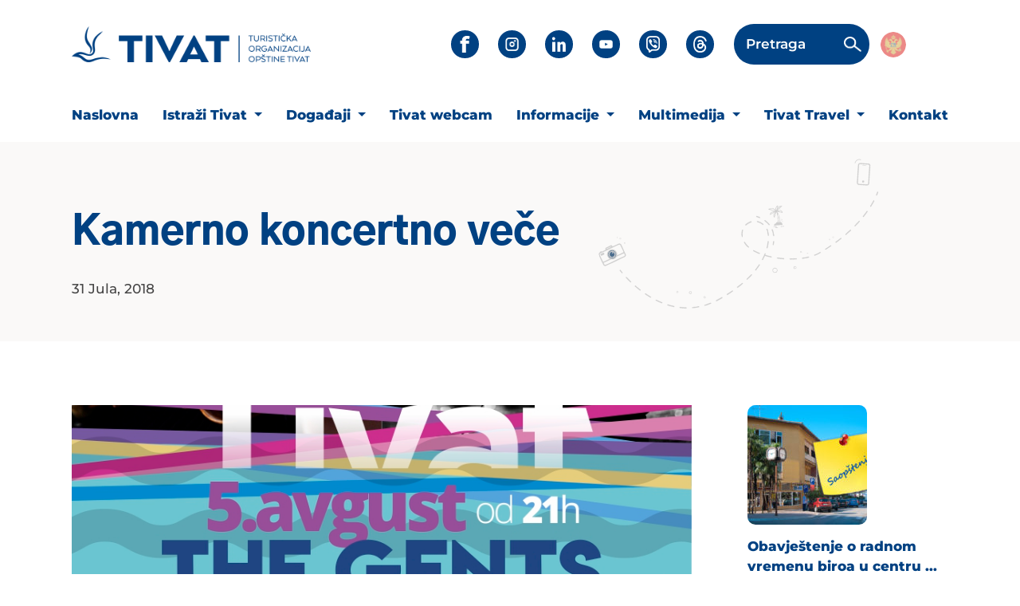

--- FILE ---
content_type: text/html; charset=UTF-8
request_url: https://tivat.travel/kamerno-koncertno-vece/
body_size: 9817
content:
<!DOCTYPE html>
<html class="no-js" lang="bs-BA">

<head>
    <meta charset="UTF-8">
    <meta http-equiv="X-UA-Compatible" content="IE=edge,chrome=1" />
    <meta name="viewport" content="width=device-width, initial-scale=1.0, maximum-scale=1.0, minimum-scale=1.0">
    

    <meta name="yandex-verification" content="ea33093413b225f4" />
    <meta name="facebook-domain-verification" content="6jrieo4plet55b7c1uvct5abspyq7x" />
    <meta name="google-site-verification" content="Ib3HSs8ehj50Rj0VR07DgWLfbxb-b37P8b2pBP3TeKo" />
    
    
    
    <link rel="pingback" href="https://tivat.travel/xmlrpc.php" />

    <link href="https://tivat.travel/wp-content/themes/maivdigital/imgs/favicon.gif" rel="shortcut icon">

    <!-- Font Preload -->
    <link rel="preload" as="font" type="font/woff2" href="https://tivat.travel/wp-content/themes/maivdigital/fonts/montserrat/Montserrat-Black.woff2" crossorigin>
    <link rel="preload" as="font" type="font/woff2" href="https://tivat.travel/wp-content/themes/maivdigital/fonts/montserrat/Montserrat-Bold.woff2" crossorigin>
    <link rel="preload" as="font" type="font/woff2" href="https://tivat.travel/wp-content/themes/maivdigital/fonts/montserrat/Montserrat-SemiBold.woff2" crossorigin>
    <link rel="preload" as="font" type="font/woff2" href="https://tivat.travel/wp-content/themes/maivdigital/fonts/montserrat/Montserrat-Medium.woff2" crossorigin>
    <link rel="preload" as="font" type="font/woff2" href="https://tivat.travel/wp-content/themes/maivdigital/fonts/montserrat/Montserrat-Regular.woff2" crossorigin>

    <link rel="preload" as="font" type="font/woff2" href="https://tivat.travel/wp-content/themes/maivdigital/fonts/GothicA1/GothicA1-Black.woff2" crossorigin>
    <link rel="preload" as="font" type="font/woff2" href="https://tivat.travel/wp-content/themes/maivdigital/fonts/GothicA1/GothicA1-Bold.woff2" crossorigin>
    <link rel="preload" as="font" type="font/woff2" href="https://tivat.travel/wp-content/themes/maivdigital/fonts/GothicA1/GothicA1-SemiBold.woff2" crossorigin>
    <link rel="preload" as="font" type="font/woff2" href="https://tivat.travel/wp-content/themes/maivdigital/fonts/GothicA1/GothicA1-Medium.woff2" crossorigin>
    <link rel="preload" as="font" type="font/woff2" href="https://tivat.travel/wp-content/themes/maivdigital/fonts/GothicA1/GothicA1-Regular.woff2" crossorigin>

    
    <link rel="preload stylesheet" as="style" href="https://tivat.travel/wp-content/themes/maivdigital/fonts/icons/all.min.css" crossorigin>
    <link rel="preload stylesheet" as="style" href="https://tivat.travel/wp-content/themes/maivdigital/fonts/icons/fontawesome.min.css" crossorigin>

    <link rel="preload" as="style" href="https://tivat.travel/wp-content/themes/maivdigital/bootstrap/css/bootstrap.min.css" 
    onload="this.onload=null;this.rel='stylesheet'">
    <noscript>
        <link rel="stylesheet" href="https://tivat.travel/wp-content/themes/maivdigital/bootstrap/css/bootstrap.min.css">
    </noscript>

    


    <!-- Global site tag (gtag.js) - Google Analytics -->
    <script async src="https://www.googletagmanager.com/gtag/js?id=UA-47285467-1"></script>
    <script>
        window.dataLayer = window.dataLayer || [];
        function gtag(){dataLayer.push(arguments);}
        gtag('js', new Date());
        gtag('config', 'UA-47285467-1');
    </script>
    <meta name='robots' content='index, follow, max-image-preview:large, max-snippet:-1, max-video-preview:-1' />

	<!-- This site is optimized with the Yoast SEO plugin v25.0 - https://yoast.com/wordpress/plugins/seo/ -->
	<title>Kamerno koncertno veče - Tivat Travel | Turistička Organizacija</title>
	<link rel="canonical" href="https://tivat.travel/kamerno-koncertno-vece/" />
	<meta property="og:locale" content="bs_BA" />
	<meta property="og:type" content="article" />
	<meta property="og:title" content="Kamerno koncertno veče - Tivat Travel | Turistička Organizacija" />
	<meta property="og:description" content="Kamerno koncertno veče „The Gents“ Turistička organizacija Tivat organizuje kamerno koncertno veče u nedelju, 05.08.2018.godine, sa početkom u 21:00 h u atrijumu ljetnikovca Buća. Publici će se predstaviti gudački kvartet „The Gents“ kojeg čine muzičari simfonijskog orkestra. Kvartet „The Gents“ izvodi obrade popularnih pop rock, jazz, electro, tango, evergreen i funky numera. Numere se izvode [&hellip;]" />
	<meta property="og:url" content="https://tivat.travel/kamerno-koncertno-vece/" />
	<meta property="og:site_name" content="Tivat Travel | Turistička Organizacija" />
	<meta property="article:publisher" content="https://www.facebook.com/tivat.travel/" />
	<meta property="article:published_time" content="2018-07-31T08:56:57+00:00" />
	<meta property="og:image" content="https://tivat.travel/wp-content/uploads/2018/07/Plakat-5.-i-6.-avgust.jpg" />
	<meta property="og:image:width" content="839" />
	<meta property="og:image:height" content="1200" />
	<meta property="og:image:type" content="image/jpeg" />
	<meta name="author" content="miko" />
	<meta name="twitter:card" content="summary_large_image" />
	<meta name="twitter:label1" content="Written by" />
	<meta name="twitter:data1" content="miko" />
	<script type="application/ld+json" class="yoast-schema-graph">{"@context":"https://schema.org","@graph":[{"@type":"Article","@id":"https://tivat.travel/kamerno-koncertno-vece/#article","isPartOf":{"@id":"https://tivat.travel/kamerno-koncertno-vece/"},"author":{"name":"miko","@id":"https://tivat.travel/#/schema/person/065975e1b78d7113b2d40cfdcfc61de0"},"headline":"Kamerno koncertno veče","datePublished":"2018-07-31T08:56:57+00:00","mainEntityOfPage":{"@id":"https://tivat.travel/kamerno-koncertno-vece/"},"wordCount":95,"publisher":{"@id":"https://tivat.travel/#organization"},"image":{"@id":"https://tivat.travel/kamerno-koncertno-vece/#primaryimage"},"thumbnailUrl":"https://tivat.travel/wp-content/uploads/2018/07/Plakat-5.-i-6.-avgust.jpg","articleSection":["Novosti"],"inLanguage":"bs-BA"},{"@type":"WebPage","@id":"https://tivat.travel/kamerno-koncertno-vece/","url":"https://tivat.travel/kamerno-koncertno-vece/","name":"Kamerno koncertno veče - Tivat Travel | Turistička Organizacija","isPartOf":{"@id":"https://tivat.travel/#website"},"primaryImageOfPage":{"@id":"https://tivat.travel/kamerno-koncertno-vece/#primaryimage"},"image":{"@id":"https://tivat.travel/kamerno-koncertno-vece/#primaryimage"},"thumbnailUrl":"https://tivat.travel/wp-content/uploads/2018/07/Plakat-5.-i-6.-avgust.jpg","datePublished":"2018-07-31T08:56:57+00:00","breadcrumb":{"@id":"https://tivat.travel/kamerno-koncertno-vece/#breadcrumb"},"inLanguage":"bs-BA","potentialAction":[{"@type":"ReadAction","target":["https://tivat.travel/kamerno-koncertno-vece/"]}]},{"@type":"ImageObject","inLanguage":"bs-BA","@id":"https://tivat.travel/kamerno-koncertno-vece/#primaryimage","url":"https://tivat.travel/wp-content/uploads/2018/07/Plakat-5.-i-6.-avgust.jpg","contentUrl":"https://tivat.travel/wp-content/uploads/2018/07/Plakat-5.-i-6.-avgust.jpg","width":839,"height":1200},{"@type":"BreadcrumbList","@id":"https://tivat.travel/kamerno-koncertno-vece/#breadcrumb","itemListElement":[{"@type":"ListItem","position":1,"name":"Home","item":"https://tivat.travel/"},{"@type":"ListItem","position":2,"name":"Kamerno koncertno veče"}]},{"@type":"WebSite","@id":"https://tivat.travel/#website","url":"https://tivat.travel/","name":"Tivat Travel | Turistička Organizacija","description":"Sve o Tivtu na jednom mjestu","publisher":{"@id":"https://tivat.travel/#organization"},"potentialAction":[{"@type":"SearchAction","target":{"@type":"EntryPoint","urlTemplate":"https://tivat.travel/?s={search_term_string}"},"query-input":{"@type":"PropertyValueSpecification","valueRequired":true,"valueName":"search_term_string"}}],"inLanguage":"bs-BA"},{"@type":"Organization","@id":"https://tivat.travel/#organization","name":"Turistička Organizacija Tivat","url":"https://tivat.travel/","logo":{"@type":"ImageObject","inLanguage":"bs-BA","@id":"https://tivat.travel/#/schema/logo/image/","url":"https://tivat.travel/wp-content/uploads/2019/03/totlogo.jpg","contentUrl":"https://tivat.travel/wp-content/uploads/2019/03/totlogo.jpg","width":633,"height":421,"caption":"Turistička Organizacija Tivat"},"image":{"@id":"https://tivat.travel/#/schema/logo/image/"},"sameAs":["https://www.facebook.com/tivat.travel/","https://www.instagram.com/tivat.travel/","https://www.linkedin.com/company/tivattravel/"]},{"@type":"Person","@id":"https://tivat.travel/#/schema/person/065975e1b78d7113b2d40cfdcfc61de0","name":"miko","image":{"@type":"ImageObject","inLanguage":"bs-BA","@id":"https://tivat.travel/#/schema/person/image/","url":"https://secure.gravatar.com/avatar/1ae2f53231a8cf7b4acad7eebaffeb86?s=96&d=mm&r=g","contentUrl":"https://secure.gravatar.com/avatar/1ae2f53231a8cf7b4acad7eebaffeb86?s=96&d=mm&r=g","caption":"miko"}}]}</script>
	<!-- / Yoast SEO plugin. -->


<link rel='stylesheet' id='wp-block-library-css' href='https://tivat.travel/wp-includes/css/dist/block-library/style.min.css' type='text/css' media='all' />
<style id='safe-svg-svg-icon-style-inline-css' type='text/css'>
.safe-svg-cover{text-align:center}.safe-svg-cover .safe-svg-inside{display:inline-block;max-width:100%}.safe-svg-cover svg{height:100%;max-height:100%;max-width:100%;width:100%}

</style>
<style id='classic-theme-styles-inline-css' type='text/css'>
/*! This file is auto-generated */
.wp-block-button__link{color:#fff;background-color:#32373c;border-radius:9999px;box-shadow:none;text-decoration:none;padding:calc(.667em + 2px) calc(1.333em + 2px);font-size:1.125em}.wp-block-file__button{background:#32373c;color:#fff;text-decoration:none}
</style>
<style id='global-styles-inline-css' type='text/css'>
:root{--wp--preset--aspect-ratio--square: 1;--wp--preset--aspect-ratio--4-3: 4/3;--wp--preset--aspect-ratio--3-4: 3/4;--wp--preset--aspect-ratio--3-2: 3/2;--wp--preset--aspect-ratio--2-3: 2/3;--wp--preset--aspect-ratio--16-9: 16/9;--wp--preset--aspect-ratio--9-16: 9/16;--wp--preset--color--black: #000000;--wp--preset--color--cyan-bluish-gray: #abb8c3;--wp--preset--color--white: #ffffff;--wp--preset--color--pale-pink: #f78da7;--wp--preset--color--vivid-red: #cf2e2e;--wp--preset--color--luminous-vivid-orange: #ff6900;--wp--preset--color--luminous-vivid-amber: #fcb900;--wp--preset--color--light-green-cyan: #7bdcb5;--wp--preset--color--vivid-green-cyan: #00d084;--wp--preset--color--pale-cyan-blue: #8ed1fc;--wp--preset--color--vivid-cyan-blue: #0693e3;--wp--preset--color--vivid-purple: #9b51e0;--wp--preset--gradient--vivid-cyan-blue-to-vivid-purple: linear-gradient(135deg,rgba(6,147,227,1) 0%,rgb(155,81,224) 100%);--wp--preset--gradient--light-green-cyan-to-vivid-green-cyan: linear-gradient(135deg,rgb(122,220,180) 0%,rgb(0,208,130) 100%);--wp--preset--gradient--luminous-vivid-amber-to-luminous-vivid-orange: linear-gradient(135deg,rgba(252,185,0,1) 0%,rgba(255,105,0,1) 100%);--wp--preset--gradient--luminous-vivid-orange-to-vivid-red: linear-gradient(135deg,rgba(255,105,0,1) 0%,rgb(207,46,46) 100%);--wp--preset--gradient--very-light-gray-to-cyan-bluish-gray: linear-gradient(135deg,rgb(238,238,238) 0%,rgb(169,184,195) 100%);--wp--preset--gradient--cool-to-warm-spectrum: linear-gradient(135deg,rgb(74,234,220) 0%,rgb(151,120,209) 20%,rgb(207,42,186) 40%,rgb(238,44,130) 60%,rgb(251,105,98) 80%,rgb(254,248,76) 100%);--wp--preset--gradient--blush-light-purple: linear-gradient(135deg,rgb(255,206,236) 0%,rgb(152,150,240) 100%);--wp--preset--gradient--blush-bordeaux: linear-gradient(135deg,rgb(254,205,165) 0%,rgb(254,45,45) 50%,rgb(107,0,62) 100%);--wp--preset--gradient--luminous-dusk: linear-gradient(135deg,rgb(255,203,112) 0%,rgb(199,81,192) 50%,rgb(65,88,208) 100%);--wp--preset--gradient--pale-ocean: linear-gradient(135deg,rgb(255,245,203) 0%,rgb(182,227,212) 50%,rgb(51,167,181) 100%);--wp--preset--gradient--electric-grass: linear-gradient(135deg,rgb(202,248,128) 0%,rgb(113,206,126) 100%);--wp--preset--gradient--midnight: linear-gradient(135deg,rgb(2,3,129) 0%,rgb(40,116,252) 100%);--wp--preset--font-size--small: 13px;--wp--preset--font-size--medium: 20px;--wp--preset--font-size--large: 36px;--wp--preset--font-size--x-large: 42px;--wp--preset--spacing--20: 0.44rem;--wp--preset--spacing--30: 0.67rem;--wp--preset--spacing--40: 1rem;--wp--preset--spacing--50: 1.5rem;--wp--preset--spacing--60: 2.25rem;--wp--preset--spacing--70: 3.38rem;--wp--preset--spacing--80: 5.06rem;--wp--preset--shadow--natural: 6px 6px 9px rgba(0, 0, 0, 0.2);--wp--preset--shadow--deep: 12px 12px 50px rgba(0, 0, 0, 0.4);--wp--preset--shadow--sharp: 6px 6px 0px rgba(0, 0, 0, 0.2);--wp--preset--shadow--outlined: 6px 6px 0px -3px rgba(255, 255, 255, 1), 6px 6px rgba(0, 0, 0, 1);--wp--preset--shadow--crisp: 6px 6px 0px rgba(0, 0, 0, 1);}:where(.is-layout-flex){gap: 0.5em;}:where(.is-layout-grid){gap: 0.5em;}body .is-layout-flex{display: flex;}.is-layout-flex{flex-wrap: wrap;align-items: center;}.is-layout-flex > :is(*, div){margin: 0;}body .is-layout-grid{display: grid;}.is-layout-grid > :is(*, div){margin: 0;}:where(.wp-block-columns.is-layout-flex){gap: 2em;}:where(.wp-block-columns.is-layout-grid){gap: 2em;}:where(.wp-block-post-template.is-layout-flex){gap: 1.25em;}:where(.wp-block-post-template.is-layout-grid){gap: 1.25em;}.has-black-color{color: var(--wp--preset--color--black) !important;}.has-cyan-bluish-gray-color{color: var(--wp--preset--color--cyan-bluish-gray) !important;}.has-white-color{color: var(--wp--preset--color--white) !important;}.has-pale-pink-color{color: var(--wp--preset--color--pale-pink) !important;}.has-vivid-red-color{color: var(--wp--preset--color--vivid-red) !important;}.has-luminous-vivid-orange-color{color: var(--wp--preset--color--luminous-vivid-orange) !important;}.has-luminous-vivid-amber-color{color: var(--wp--preset--color--luminous-vivid-amber) !important;}.has-light-green-cyan-color{color: var(--wp--preset--color--light-green-cyan) !important;}.has-vivid-green-cyan-color{color: var(--wp--preset--color--vivid-green-cyan) !important;}.has-pale-cyan-blue-color{color: var(--wp--preset--color--pale-cyan-blue) !important;}.has-vivid-cyan-blue-color{color: var(--wp--preset--color--vivid-cyan-blue) !important;}.has-vivid-purple-color{color: var(--wp--preset--color--vivid-purple) !important;}.has-black-background-color{background-color: var(--wp--preset--color--black) !important;}.has-cyan-bluish-gray-background-color{background-color: var(--wp--preset--color--cyan-bluish-gray) !important;}.has-white-background-color{background-color: var(--wp--preset--color--white) !important;}.has-pale-pink-background-color{background-color: var(--wp--preset--color--pale-pink) !important;}.has-vivid-red-background-color{background-color: var(--wp--preset--color--vivid-red) !important;}.has-luminous-vivid-orange-background-color{background-color: var(--wp--preset--color--luminous-vivid-orange) !important;}.has-luminous-vivid-amber-background-color{background-color: var(--wp--preset--color--luminous-vivid-amber) !important;}.has-light-green-cyan-background-color{background-color: var(--wp--preset--color--light-green-cyan) !important;}.has-vivid-green-cyan-background-color{background-color: var(--wp--preset--color--vivid-green-cyan) !important;}.has-pale-cyan-blue-background-color{background-color: var(--wp--preset--color--pale-cyan-blue) !important;}.has-vivid-cyan-blue-background-color{background-color: var(--wp--preset--color--vivid-cyan-blue) !important;}.has-vivid-purple-background-color{background-color: var(--wp--preset--color--vivid-purple) !important;}.has-black-border-color{border-color: var(--wp--preset--color--black) !important;}.has-cyan-bluish-gray-border-color{border-color: var(--wp--preset--color--cyan-bluish-gray) !important;}.has-white-border-color{border-color: var(--wp--preset--color--white) !important;}.has-pale-pink-border-color{border-color: var(--wp--preset--color--pale-pink) !important;}.has-vivid-red-border-color{border-color: var(--wp--preset--color--vivid-red) !important;}.has-luminous-vivid-orange-border-color{border-color: var(--wp--preset--color--luminous-vivid-orange) !important;}.has-luminous-vivid-amber-border-color{border-color: var(--wp--preset--color--luminous-vivid-amber) !important;}.has-light-green-cyan-border-color{border-color: var(--wp--preset--color--light-green-cyan) !important;}.has-vivid-green-cyan-border-color{border-color: var(--wp--preset--color--vivid-green-cyan) !important;}.has-pale-cyan-blue-border-color{border-color: var(--wp--preset--color--pale-cyan-blue) !important;}.has-vivid-cyan-blue-border-color{border-color: var(--wp--preset--color--vivid-cyan-blue) !important;}.has-vivid-purple-border-color{border-color: var(--wp--preset--color--vivid-purple) !important;}.has-vivid-cyan-blue-to-vivid-purple-gradient-background{background: var(--wp--preset--gradient--vivid-cyan-blue-to-vivid-purple) !important;}.has-light-green-cyan-to-vivid-green-cyan-gradient-background{background: var(--wp--preset--gradient--light-green-cyan-to-vivid-green-cyan) !important;}.has-luminous-vivid-amber-to-luminous-vivid-orange-gradient-background{background: var(--wp--preset--gradient--luminous-vivid-amber-to-luminous-vivid-orange) !important;}.has-luminous-vivid-orange-to-vivid-red-gradient-background{background: var(--wp--preset--gradient--luminous-vivid-orange-to-vivid-red) !important;}.has-very-light-gray-to-cyan-bluish-gray-gradient-background{background: var(--wp--preset--gradient--very-light-gray-to-cyan-bluish-gray) !important;}.has-cool-to-warm-spectrum-gradient-background{background: var(--wp--preset--gradient--cool-to-warm-spectrum) !important;}.has-blush-light-purple-gradient-background{background: var(--wp--preset--gradient--blush-light-purple) !important;}.has-blush-bordeaux-gradient-background{background: var(--wp--preset--gradient--blush-bordeaux) !important;}.has-luminous-dusk-gradient-background{background: var(--wp--preset--gradient--luminous-dusk) !important;}.has-pale-ocean-gradient-background{background: var(--wp--preset--gradient--pale-ocean) !important;}.has-electric-grass-gradient-background{background: var(--wp--preset--gradient--electric-grass) !important;}.has-midnight-gradient-background{background: var(--wp--preset--gradient--midnight) !important;}.has-small-font-size{font-size: var(--wp--preset--font-size--small) !important;}.has-medium-font-size{font-size: var(--wp--preset--font-size--medium) !important;}.has-large-font-size{font-size: var(--wp--preset--font-size--large) !important;}.has-x-large-font-size{font-size: var(--wp--preset--font-size--x-large) !important;}
:where(.wp-block-post-template.is-layout-flex){gap: 1.25em;}:where(.wp-block-post-template.is-layout-grid){gap: 1.25em;}
:where(.wp-block-columns.is-layout-flex){gap: 2em;}:where(.wp-block-columns.is-layout-grid){gap: 2em;}
:root :where(.wp-block-pullquote){font-size: 1.5em;line-height: 1.6;}
</style>
<link rel='stylesheet' id='wpml-blocks-css' href='https://tivat.travel/wp-content/plugins/sitepress-multilingual-cms/dist/css/blocks/styles.css' type='text/css' media='all' />
<link rel='stylesheet' id='wpml-legacy-dropdown-0-css' href='https://tivat.travel/wp-content/plugins/sitepress-multilingual-cms/templates/language-switchers/legacy-dropdown/style.min.css' type='text/css' media='all' />
<link rel='stylesheet' id='montserrat-font-css' href='https://tivat.travel/wp-content/themes/maivdigital/fonts/montserrat/stylesheet.css' type='text/css' media='all' />
<link rel='stylesheet' id='gothic-font-css' href='https://tivat.travel/wp-content/themes/maivdigital/fonts/GothicA1/stylesheet.css' type='text/css' media='all' />
<link rel='stylesheet' id='slickcss-css' href='https://tivat.travel/wp-content/themes/maivdigital/slick/css/slick.css' type='text/css' media='all' />
<link rel='stylesheet' id='main-style-min-css' href='https://tivat.travel/wp-content/themes/maivdigital/style.min.css' type='text/css' media='all' />
<script type="text/javascript" id="wpml-cookie-js-extra">
/* <![CDATA[ */
var wpml_cookies = {"wp-wpml_current_language":{"value":"bs","expires":1,"path":"\/"}};
var wpml_cookies = {"wp-wpml_current_language":{"value":"bs","expires":1,"path":"\/"}};
/* ]]> */
</script>
<script type="text/javascript" src="https://tivat.travel/wp-content/plugins/sitepress-multilingual-cms/res/js/cookies/language-cookie.js" id="wpml-cookie-js" defer="defer" data-wp-strategy="defer"></script>
<script type="text/javascript" src="https://tivat.travel/wp-content/plugins/sitepress-multilingual-cms/templates/language-switchers/legacy-dropdown/script.min.js" id="wpml-legacy-dropdown-0-js"></script>
<script type="text/javascript" src="https://tivat.travel/wp-includes/js/jquery/jquery.min.js" id="jquery-core-js"></script>
<script type="text/javascript" src="https://tivat.travel/wp-includes/js/jquery/jquery-migrate.min.js" id="jquery-migrate-js"></script>
<meta name="generator" content="WPML ver:4.6.13 stt:6,1;" />
		<script>
			document.documentElement.className = document.documentElement.className.replace('no-js', 'js');
		</script>
				<style>
			.no-js img.lazyload {
				display: none;
			}

			figure.wp-block-image img.lazyloading {
				min-width: 150px;
			}

						.lazyload, .lazyloading {
				opacity: 0;
			}

			.lazyloaded {
				opacity: 1;
				transition: opacity 400ms;
				transition-delay: 0ms;
			}

					</style>
		
<!-- Meta Pixel Code -->
<script type='text/javascript'>
!function(f,b,e,v,n,t,s){if(f.fbq)return;n=f.fbq=function(){n.callMethod?
n.callMethod.apply(n,arguments):n.queue.push(arguments)};if(!f._fbq)f._fbq=n;
n.push=n;n.loaded=!0;n.version='2.0';n.queue=[];t=b.createElement(e);t.async=!0;
t.src=v;s=b.getElementsByTagName(e)[0];s.parentNode.insertBefore(t,s)}(window,
document,'script','https://connect.facebook.net/en_US/fbevents.js?v=next');
</script>
<!-- End Meta Pixel Code -->
<script type='text/javascript'>var url = window.location.origin + '?ob=open-bridge';
            fbq('set', 'openbridge', '694192969779883', url);
fbq('init', '694192969779883', {}, {
    "agent": "wordpress-6.6.4-4.1.3"
})</script><script type='text/javascript'>
    fbq('track', 'PageView', []);
  </script>
</head>

<body class="post-template-default single single-post postid-22300 single-format-standard" data-current-lang="bs">

    

    <div class="btnTop">
        <span></span>
    </div>

    <header>

    
<div class="navigation">

        <div class="mob-nav">
    
    <div class="logo">
        <a href="https://tivat.travel">
            <img data-src="https://tivat.travel/wp-content/uploads/2025/09/tivat-travel-new-logo.png" alt="Tivat Travel | Turistička Organizacija" src="[data-uri]" class="lazyload" style="--smush-placeholder-width: 360px; --smush-placeholder-aspect-ratio: 360/55;">
        </a>
    </div>

    <div class="hamburger-bars"></div>
</div>
        




<div class="navigation-top-nav">
    <div class="container">
        <div class="row">
            <div class="col-md-12">
                <div class="nav">
                    <div class="logo">
                        <a href="https://tivat.travel">
                            <img data-src="https://tivat.travel/wp-content/uploads/2025/09/tivat-travel-new-logo.png" alt="Tivat Travel | Turistička Organizacija" src="[data-uri]" class="lazyload" style="--smush-placeholder-width: 360px; --smush-placeholder-aspect-ratio: 360/55;">
                        </a>
                    </div>
                                            <div class="social-media">

                            <ul>
                                                                    
                                    <li>
                                        <a href="https://www.facebook.com/new.tivat.travel"
                                            class="facebook lazyload"                                            target="_blank"
                                            style="background:inherit;" data-bg="url(&#039;https://tivat.travel/wp-content/themes/maivdigital/imgs/facebook.png&#039;)no-repeat center">
                                        </a>
                                    </li>
                                                                    
                                    <li>
                                        <a href="https://www.instagram.com/tivat.travel/"
                                                                                        target="_blank"
                                            style="background:inherit;" data-bg="url(&#039;https://tivat.travel/wp-content/themes/maivdigital/imgs/instagram.png&#039;)no-repeat center" class="lazyload">
                                        </a>
                                    </li>
                                                                    
                                    <li>
                                        <a href="https://www.linkedin.com/company/tivattravel/"
                                                                                        target="_blank"
                                            style="background:inherit;" data-bg="url(&#039;https://tivat.travel/wp-content/themes/maivdigital/imgs/linkedin.png&#039;)no-repeat center" class="lazyload">
                                        </a>
                                    </li>
                                                                    
                                    <li>
                                        <a href="https://www.youtube.com/channel/UCDIF06aIrHxvU7rW9Lm-COA/videos"
                                                                                        target="_blank"
                                            style="background:inherit;" data-bg="url(&#039;https://tivat.travel/wp-content/themes/maivdigital/imgs/youtube.png&#039;)no-repeat center" class="lazyload">
                                        </a>
                                    </li>
                                                                    
                                    <li>
                                        <a href="https://invite.viber.com/?g2=AQArOccBROLmKlT7kaSqHqXM4alDJMbv%2BjS1tjpzHo8ND2%2FJ6nr1jvOgdfx6vSoK&lang=en"
                                                                                        target="_blank"
                                            style="background:inherit;" data-bg="url(&#039;https://tivat.travel/wp-content/themes/maivdigital/imgs/viber.png&#039;)no-repeat center" class="lazyload">
                                        </a>
                                    </li>
                                                                    
                                    <li>
                                        <a href="https://www.threads.com/@tivat.travel"
                                                                                        target="_blank"
                                            style="background:inherit;" data-bg="url(&#039;https://tivat.travel/wp-content/themes/maivdigital/imgs/threads.png&#039;)no-repeat center" class="lazyload">
                                        </a>
                                    </li>
                                                            </ul>
                        </div>
                    
                    <div class="search-form">
    <form action="https://tivat.travel/pretraga/" method="get">

                    <span class="label-text">Pretraga</span>
            <input type="search" name="cs"
                value="">
        
        <span class="search-icon">
            <img data-src="https://tivat.travel/wp-content/themes/maivdigital/imgs/search-icon.png" alt="search icon" src="[data-uri]" class="lazyload">
        </span>

        <span class="close"></span>
    </form>
</div>
                    

<div class="language-wpml inline"><a href="https://tivat.travel/kamerno-koncertno-vece/" class="lang-flag active-lang"><img data-src="https://tivat.travel/wp-content/themes/maivdigital/imgs/mne-flag.png" alt="Montenegrin" src="[data-uri]" class="lazyload"></a></div>
                </div>
            </div>
        </div>
    </div>


</div>

        
        <div class="navigation-master-nav">
    <div class="container">
        <div class="row">
            <div class="col-md-12">
                <div class="master-menu">
                    <ul class="menu_nav"><li id="menu-item-67428" class="menu-item menu-item-type-post_type menu-item-object-page menu-item-home menu-item-67428"><a href="https://tivat.travel/">Naslovna</a></li>
<li id="menu-item-67429" class="menu-item menu-item-type-post_type menu-item-object-page menu-item-has-children menu-item-67429 dropdown"><a href="https://tivat.travel/istrazi-tivat/" class="dropdown-toggle" data-toggle="dropdown" data-target="#">Istraži Tivat <b class="caret"></b></a>
<ul class="dropdown-menu">
	<li id="menu-item-67745" class="menu-item menu-item-type-taxonomy menu-item-object-category menu-item-67745"><a href="https://tivat.travel/category/lokalne-atrakcije/">Lokalne atrakcije</a></li>
	<li id="menu-item-67769" class="menu-item menu-item-type-post_type menu-item-object-page menu-item-67769"><a href="https://tivat.travel/istrazi-tivat/aktivni-odmor/">Aktivni Odmor</a></li>
	<li id="menu-item-67760" class="menu-item menu-item-type-post_type menu-item-object-page menu-item-67760"><a href="https://tivat.travel/istrazi-tivat/kultura/">Kultura</a></li>
	<li id="menu-item-67702" class="menu-item menu-item-type-post_type menu-item-object-page menu-item-67702"><a href="https://tivat.travel/istrazi-tivat/plaze/">Plaže</a></li>
</ul>
</li>
<li id="menu-item-67436" class="menu-item menu-item-type-post_type menu-item-object-page menu-item-has-children menu-item-67436 dropdown"><a href="https://tivat.travel/dogadjaji/" class="dropdown-toggle" data-toggle="dropdown" data-target="#">Događaji <b class="caret"></b></a>
<ul class="dropdown-menu">
	<li id="menu-item-67795" class="menu-item menu-item-type-post_type menu-item-object-page menu-item-67795"><a href="https://tivat.travel/feste-manifestacije/">Fešte &#038; Manifestacije</a></li>
	<li id="menu-item-67610" class="menu-item menu-item-type-custom menu-item-object-custom menu-item-67610"><a href="https://tivat.travel/wp-content/uploads/2025/05/program-2025-web.pdf">Kalendar 2025</a></li>
</ul>
</li>
<li id="menu-item-67455" class="menu-item menu-item-type-post_type menu-item-object-page menu-item-67455"><a href="https://tivat.travel/webcam/">Tivat webcam</a></li>
<li id="menu-item-67459" class="fake menu-item menu-item-type-custom menu-item-object-custom menu-item-has-children menu-item-67459 dropdown"><a href="#" class="dropdown-toggle" data-toggle="dropdown" data-target="#">Informacije <b class="caret"></b></a>
<ul class="dropdown-menu">
	<li id="menu-item-67621" class="menu-item menu-item-type-post_type menu-item-object-page menu-item-67621"><a href="https://tivat.travel/prijava-boravka-turista/">Prijava boravka turista</a></li>
	<li id="menu-item-67460" class="menu-item menu-item-type-post_type menu-item-object-page menu-item-67460"><a href="https://tivat.travel/press/">Info TOT</a></li>
	<li id="menu-item-67461" class="menu-item menu-item-type-post_type menu-item-object-page menu-item-67461"><a href="https://tivat.travel/city-info/">City Info</a></li>
	<li id="menu-item-67738" class="menu-item menu-item-type-post_type menu-item-object-page menu-item-67738"><a href="https://tivat.travel/city-info/autobus/">Autobus</a></li>
</ul>
</li>
<li id="menu-item-67715" class="fake menu-item menu-item-type-custom menu-item-object-custom menu-item-has-children menu-item-67715 dropdown"><a href="#" class="dropdown-toggle" data-toggle="dropdown" data-target="#">Multimedija <b class="caret"></b></a>
<ul class="dropdown-menu">
	<li id="menu-item-67716" class="menu-item menu-item-type-taxonomy menu-item-object-category menu-item-67716"><a href="https://tivat.travel/category/fotografije/">FOTOGRAFIJE</a></li>
	<li id="menu-item-67717" class="menu-item menu-item-type-taxonomy menu-item-object-category menu-item-67717"><a href="https://tivat.travel/category/video-2/">Video</a></li>
	<li id="menu-item-67718" class="menu-item menu-item-type-post_type menu-item-object-page menu-item-67718"><a href="https://tivat.travel/brosure/">Brošure</a></li>
	<li id="menu-item-67739" class="menu-item menu-item-type-post_type menu-item-object-page menu-item-67739"><a href="https://tivat.travel/dokumenti/">Dokumenti</a></li>
</ul>
</li>
<li id="menu-item-67462" class="menu-item menu-item-type-post_type menu-item-object-page menu-item-has-children menu-item-67462 dropdown"><a href="https://tivat.travel/o-nama/" class="dropdown-toggle" data-toggle="dropdown" data-target="#">Tivat Travel <b class="caret"></b></a>
<ul class="dropdown-menu">
	<li id="menu-item-67674" class="menu-item menu-item-type-post_type menu-item-object-page menu-item-67674"><a href="https://tivat.travel/o-nama/radno-vrijeme/">Radno Vrijeme</a></li>
</ul>
</li>
<li id="menu-item-67465" class="menu-item menu-item-type-post_type menu-item-object-page menu-item-67465"><a href="https://tivat.travel/kontakt/">Kontakt</a></li>
</ul>                </div>
            </div>

        </div>
    </div>
</div>
    
    

    

</div>
    </header>

        
            <div class="hero-page">
        <div class="container">
            <div class="row">
                <div class="col-lg-7 col-xl-9">

                    <div class="title">
                                                    <h1>Kamerno koncertno veče</h1>
                                            </div>
                                            <div class="post-date">
                            <span class="date">31 Jula, 2018</span>
                        </div>
                                                        </div>
            </div>
        </div>

        <div class="drawings"></div>

    </div>


    
    <div id="body">


<div class="container">
    <div class="row section single-post" id="single">
        <div class="col-md-12 col-lg-9 col-xl-10">

            
                <div class="post">

                    
                                            <div class="post_feature lazyload" style="background:inherit;background-size:cover;" data-bg="url(&#039;https://tivat.travel/wp-content/uploads/2018/07/Plakat-5.-i-6.-avgust.jpg&#039;)no-repeat center center">
                            
                        </div>
                    
                    <div class="wp_editor">
                        <p>Kamerno koncertno veče<br />
„The Gents“</p>
<p>Turistička organizacija Tivat organizuje kamerno koncertno veče u nedelju, 05.08.2018.godine, sa početkom u 21:00 h u atrijumu ljetnikovca Buća. Publici će se predstaviti gudački kvartet „The Gents“ kojeg čine muzičari simfonijskog orkestra. Kvartet „The Gents“ izvodi obrade popularnih pop rock, jazz, electro, tango, evergreen i funky numera. Numere se izvode u originalu na klasičnim instrumentima što daje posebnu čar. Dođite i prepustite se zvucima dobre muzike.<br />
Nedelja, 05.08. – u 21:00 h – Atrijum ljetnikovca Buća – Ulaz slobodan<br />
Dobro došli!</p>
<p><img fetchpriority="high" decoding="async" class="aligncenter size-full wp-image-22301" src="https://tivat.travel/wp-content/uploads/2018/07/Plakat-5.-i-6.-avgust.jpg" alt="" width="839" height="1200" srcset="https://tivat.travel/wp-content/uploads/2018/07/Plakat-5.-i-6.-avgust.jpg 839w, https://tivat.travel/wp-content/uploads/2018/07/Plakat-5.-i-6.-avgust-210x300.jpg 210w, https://tivat.travel/wp-content/uploads/2018/07/Plakat-5.-i-6.-avgust-716x1024.jpg 716w, https://tivat.travel/wp-content/uploads/2018/07/Plakat-5.-i-6.-avgust-768x1098.jpg 768w, https://tivat.travel/wp-content/uploads/2018/07/Plakat-5.-i-6.-avgust-624x892.jpg 624w" sizes="(max-width: 839px) 100vw, 839px" /></p>
                    </div>



                </div>
            
        </div>

                
<div class="col-lg-3 col-xl-2">

    <div class="latest-posts">
                    <div class="latest-posts-sidebar">
                                    <div class="latest-posts-sidebar__item">
                        <a href="https://tivat.travel/obavjestenje-o-radnom-vremenu-biroa-u-centru-grada-i-u-porto-montenegru-za-vrijeme-predstojecih-praznika/">
                                                        <img width="150" height="150" data-src="https://tivat.travel/wp-content/uploads/2019/06/saopstenje-150x150.jpg" class="attachment-thumbnail size-thumbnail wp-post-image lazyload" alt="" decoding="async" src="[data-uri]" style="--smush-placeholder-width: 150px; --smush-placeholder-aspect-ratio: 150/150;" />                                                    <div class="title">
                                <h4>
                                                                Obavještenje o radnom vremenu biroa u centru ...    
                                </h4>
                            </div>
                        </a>
                    </div>
                                    <div class="latest-posts-sidebar__item">
                        <a href="https://tivat.travel/potpisan-je-memorandum-o-razumijevanju-izmedu-turisticke-organizacije-tivat-i-montenegro-luxury-association/">
                                                        <img width="150" height="150" data-src="https://tivat.travel/wp-content/uploads/2025/10/WhatsApp-Image-2025-10-21-at-21.45.52_44b653ea-150x150.jpg" class="attachment-thumbnail size-thumbnail wp-post-image lazyload" alt="" decoding="async" src="[data-uri]" style="--smush-placeholder-width: 150px; --smush-placeholder-aspect-ratio: 150/150;" />                                                    <div class="title">
                                <h4>
                                                                Potpisan je Memorandum o razumijevanju između...    
                                </h4>
                            </div>
                        </a>
                    </div>
                                    <div class="latest-posts-sidebar__item">
                        <a href="https://tivat.travel/sta-nas-sve-ceka-u-tivtu-tokom-avgusta-i-septembra/">
                                                        <img width="150" height="150" data-src="https://tivat.travel/wp-content/uploads/2025/08/PINE-PORTO_resize-150x150.jpg" class="attachment-thumbnail size-thumbnail wp-post-image lazyload" alt="" decoding="async" src="[data-uri]" style="--smush-placeholder-width: 150px; --smush-placeholder-aspect-ratio: 150/150;" />                                                    <div class="title">
                                <h4>
                                                                Šta nas sve čeka u Tivtu tokom avgusta i sept...    
                                </h4>
                            </div>
                        </a>
                    </div>
                                    <div class="latest-posts-sidebar__item">
                        <a href="https://tivat.travel/radno-vrijeme-za-dan-drzavnosti-crne-gore/">
                                                        <img width="150" height="150" data-src="https://tivat.travel/wp-content/uploads/2023/07/Pine-11-150x150.jpg" class="attachment-thumbnail size-thumbnail wp-post-image lazyload" alt="" decoding="async" src="[data-uri]" style="--smush-placeholder-width: 150px; --smush-placeholder-aspect-ratio: 150/150;" />                                                    <div class="title">
                                <h4>
                                                                Radno vrijeme za Dan državnosti Crne Gore    
                                </h4>
                            </div>
                        </a>
                    </div>
                            </div>
        
    </div>

</div>
    </div>




</div>






<footer class="footer">
    <div class="container">
        <div class="row">
                        <div class="col-md-4">

                                    <a href="https://tivat.travel" class="footer_logo">
                        <img data-src="https://tivat.travel/wp-content/uploads/2025/09/tivat-travel-new-logo-white.png" alt="footer logo turisticka organizacija tivat" src="[data-uri]" class="lazyload" style="--smush-placeholder-width: 369px; --smush-placeholder-aspect-ratio: 369/52;">
                    </a>
                
                
                                    <div class="address">
                        <p>Palih Boraca 19,<br />
85320 Tivat,Crna Gora</p>
<p>+382 32 660 165<br />
+382 32 671 324<br />
+382 32 671 323</p>
<p><a href="mailto:info@tivat.travel">info@tivat.travel</a></p>
                    </div>
                
                                                    <div class="social">
                        <ul>
                                                                                                <li>
                                                                                <a class="facebook lazyload"
                                            href="https://www.facebook.com/new.tivat.travel"
                                            target="_blank"
                                            style="background:inherit;
                                    background-size:35%;" data-bg="url(&#039;https://tivat.travel/wp-content/themes/maivdigital/imgs/facebook.png&#039;)no-repeat center"></a>
                                    </li>
                                                                                                                                <li>
                                                                                <a class="instagram lazyload"
                                            href="https://www.instagram.com/tivat.travel/"
                                            target="_blank"
                                            style="background:inherit;
                                    background-size:50%;" data-bg="url(&#039;https://tivat.travel/wp-content/themes/maivdigital/imgs/instagram.png&#039;)no-repeat center"></a>
                                    </li>
                                                                                                                                <li>
                                                                                <a class="linkedin lazyload"
                                            href="https://www.linkedin.com/company/tivattravel/"
                                            target="_blank"
                                            style="background:inherit;
                                    background-size:50%;" data-bg="url(&#039;https://tivat.travel/wp-content/themes/maivdigital/imgs/linkedin.png&#039;)no-repeat center"></a>
                                    </li>
                                                                                                                                <li>
                                                                                <a class="youtube lazyload"
                                            href="https://www.youtube.com/channel/UCDIF06aIrHxvU7rW9Lm-COA/videos"
                                            target="_blank"
                                            style="background:inherit;
                                    background-size:50%;" data-bg="url(&#039;https://tivat.travel/wp-content/themes/maivdigital/imgs/youtube.png&#039;)no-repeat center"></a>
                                    </li>
                                                                                                                                <li>
                                                                                <a class="viber lazyload"
                                            href="https://invite.viber.com/?g2=AQArOccBROLmKlT7kaSqHqXM4alDJMbv%2BjS1tjpzHo8ND2%2FJ6nr1jvOgdfx6vSoK"
                                            target="_blank"
                                            style="background:inherit;
                                    background-size:50%;" data-bg="url(&#039;https://tivat.travel/wp-content/themes/maivdigital/imgs/viber.png&#039;)no-repeat center"></a>
                                    </li>
                                                                                                                                <li>
                                                                                <a class="threads lazyload"
                                            href="https://www.threads.com/@tivat.travel"
                                            target="_blank"
                                            style="background:inherit;
                                    background-size:50%;" data-bg="url(&#039;https://tivat.travel/wp-content/themes/maivdigital/imgs/threads.png&#039;)no-repeat center"></a>
                                    </li>
                                                                                    </ul>
                    </div>
                            </div>





                            <div class="col-md-3">
                    <ul class="footer_menu_1"><li id="menu-item-67792" class="fake menu-item menu-item-type-custom menu-item-object-custom menu-item-has-children menu-item-67792 dropdown"><a href="#" class="dropdown-toggle" data-toggle="dropdown" data-target="#">Marine <b class="caret"></b></a>
<ul class="dropdown-menu">
	<li id="menu-item-67779" class="menu-item menu-item-type-post_type menu-item-object-page menu-item-67779"><a href="https://tivat.travel/porto-montenegro/">Porto Montenegro</a></li>
	<li id="menu-item-67780" class="menu-item menu-item-type-post_type menu-item-object-page menu-item-67780"><a href="https://tivat.travel/lustica-bay/">Luštica Bay</a></li>
	<li id="menu-item-67781" class="menu-item menu-item-type-post_type menu-item-object-page menu-item-67781"><a href="https://tivat.travel/kalimanj-marina/">Lučica Kalimanj</a></li>
</ul>
</li>
</ul>
                                                                <div class="partners">
                                                                                     <span class="title">Vaša platforma za savršen boravak u Crnoj Gori</span>
                            <a href="https://montenegro4me.com" target="_blank">
                                <img data-src="https://tivat.travel/wp-content/uploads/2024/03/Montenegro4me-providan.png" alt="partners logo" src="[data-uri]" class="lazyload" style="--smush-placeholder-width: 1244px; --smush-placeholder-aspect-ratio: 1244/527;">
                            </a>
                                                                                                                                        </div>
                    
                </div>
            
                            <div class="col-md-2">
                    <ul class="footer_menu_2"><li id="menu-item-67657" class="menu-item menu-item-type-post_type menu-item-object-page menu-item-has-children menu-item-67657 dropdown"><a href="https://tivat.travel/dogadjaji/" class="dropdown-toggle" data-toggle="dropdown" data-target="#">Događaji <b class="caret"></b></a>
<ul class="dropdown-menu">
	<li id="menu-item-40741" class="menu-item menu-item-type-post_type menu-item-object-page menu-item-40741"><a href="https://tivat.travel/istrazi-tivat/">Istraži Tivat</a></li>
	<li id="menu-item-66108" class="menu-item menu-item-type-post_type menu-item-object-page menu-item-66108"><a href="https://tivat.travel/brosure/">Brošure</a></li>
</ul>
</li>
</ul>
                                            <div class="partners">
                                                                                                                                             <span class="title">Montenegro Wild Beauty</span>
                            <a href="https://www.montenegro.travel" target="_blank">
                                <img data-src="https://tivat.travel/wp-content/uploads/2025/12/Montenegro-travel-logo.jpg" alt="partners logo" src="[data-uri]" class="lazyload" style="--smush-placeholder-width: 888px; --smush-placeholder-aspect-ratio: 888/585;">
                            </a>
                                                                                </div>
                    
                </div>
            
                            <div class="col-md-3">
                    <ul class="footer_menu_3"><li id="menu-item-37058" class="uppercase menu-item menu-item-type-post_type menu-item-object-page menu-item-has-children menu-item-37058 dropdown"><a href="https://tivat.travel/press/" class="dropdown-toggle" data-toggle="dropdown" data-target="#">INFO <b class="caret"></b></a>
<ul class="dropdown-menu">
	<li id="menu-item-39534" class="menu-item menu-item-type-post_type menu-item-object-page menu-item-39534"><a href="https://tivat.travel/prijava-boravka-turista/">Prijava boravka turista</a></li>
	<li id="menu-item-67235" class="menu-item menu-item-type-post_type menu-item-object-page menu-item-67235"><a href="https://tivat.travel/city-info/autobus/">Autobus</a></li>
	<li id="menu-item-66107" class="menu-item menu-item-type-post_type menu-item-object-page menu-item-66107"><a href="https://tivat.travel/city-info/">City Info</a></li>
	<li id="menu-item-39533" class="menu-item menu-item-type-custom menu-item-object-custom menu-item-39533"><a href="https://tivat.travel/category/saopstenja-tot/">Novosti</a></li>
</ul>
</li>
</ul>
                </div>
            


        </div>

       

    </div>


</footer>

<div class="copyright">
    <div class="container">
        <div class="row">
            <div class="col-md-12">
                <div class="center">
                    <ul>
                                                <li>&copy;</li>
                                                    <li>&nbsp;2026&nbsp;Turistička Organizacija Tivat</li>
                                                <li class="hide_mob">&nbsp;|&nbsp;</li>
                        <li class="maivdigital">Handcrafted&nbsp;&amp;&nbsp;by&nbsp;
                            <a href="https://maivdigital.com" target="_blank">MaivDigital</a>
                        </li>
                    </ul>
                </div>
            </div>
        </div>
    </div>
</div>

</div>

    <!-- Meta Pixel Event Code -->
    <script type='text/javascript'>
        document.addEventListener( 'wpcf7mailsent', function( event ) {
        if( "fb_pxl_code" in event.detail.apiResponse){
            eval(event.detail.apiResponse.fb_pxl_code);
        }
        }, false );
    </script>
    <!-- End Meta Pixel Event Code -->
        <div id='fb-pxl-ajax-code'></div><script type="text/javascript" src="https://tivat.travel/wp-content/themes/maivdigital/slick/js/slick.min.js" id="slickjs-js"></script>
<script type="text/javascript" src="https://tivat.travel/wp-content/themes/maivdigital/js/main.js" id="maivdigital_mainjs-js"></script>
<script type="text/javascript" src="https://tivat.travel/wp-content/plugins/wp-smushit/app/assets/js/smush-lazy-load.min.js" id="smush-lazy-load-js"></script>
						<style>
                            .otgs-development-site-front-end a { color: white; }
                            .otgs-development-site-front-end .icon {
                                background: url(https://tivat.travel/wp-content/plugins/sitepress-multilingual-cms/vendor/otgs/installer//res/img/icon-wpml-info-white.svg) no-repeat;
                                width: 20px;
                                height: 20px;
                                display: inline-block;
                                position: absolute;
                                margin-left: -23px;
                            }
                            .otgs-development-site-front-end {
                                background-size: 32px;
                                padding: 22px 0px;
                                font-size: 12px;
                                font-family: -apple-system,BlinkMacSystemFont,"Segoe UI",Roboto,Oxygen-Sans,Ubuntu,Cantarell,"Helvetica Neue",sans-serif;
                                line-height: 18px;
                                text-align: center;
                                color: white;
                                background-color: #33879E;
                            }
						</style>
						<div class="otgs-development-site-front-end"><span class="icon"></span>This site is registered on <a href="https://wpml.org">wpml.org</a> as a development site. Switch to a production site key to <a href="https://wpml.org/faq/how-to-remove-the-this-site-is-registered-on-wpml-org-as-a-development-site-notice/">remove this banner</a>.</div >







    <script type="text/javascript">
        jQuery(document).ready(function($) {

            $('.single-slick-gallery').slick({
                slidesToShow: 3,
                slidesToScroll: 1,
                infinite: true,
                autoplay: true,
                arrows: false,
                fade: false,
                speed: 1200,
                autoplaySpeed: 3000,
                responsive: [{
                        // from 768 down
                        breakpoint: 991,
                        settings: {
                            slidesToShow: 1,
                        }
                    },
                    {
                        // from 1200 down
                        breakpoint: 1200,
                        settings: {
                            slidesToShow: 2,
                        }
                    },
                    {
                        // from 1500 down
                        breakpoint: 1500,
                        settings: {
                            slidesToShow: 3,
                        }
                    },

                ]

            });
        });
    </script>

</body>

</html>